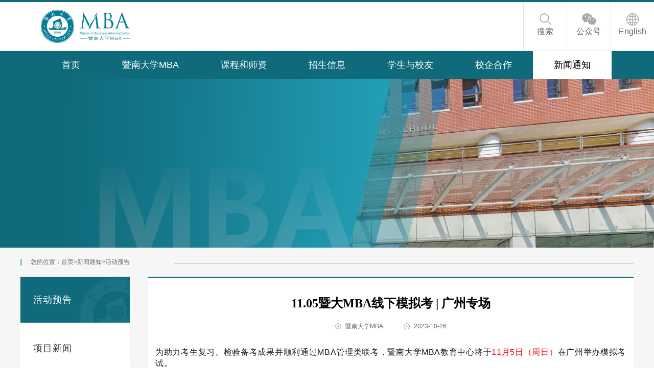

--- FILE ---
content_type: text/html
request_url: https://mba.jnu.edu.cn/2023/1024/c32565a769761/page.htm
body_size: 6086
content:
<!DOCTYPE html>
<html lang="zh-CN">

<head>
	<meta charset="utf-8">
	<meta http-equiv="X-UA-Compatible" content="IE=edge">
	<title>11.05暨大MBA线下模拟考 | 广州专场</title>
	<meta name="description" content="为助力考生复习、检验备考成果并顺利通过MBA管理类联考，暨南大学MBA教育中心将于11月5日（周日）在广州举办模拟考试。具体安排如下：管理类综合8:30-11:30英语14:00-17:00地址：广州市天河区黄埔大道西601号暨南大学石牌校区教学楼214教室模拟考试将模拟真实考场环境进行，请考生携带黑色签字笔、2B铅笔等考试用具及身份证件入场。机会难得，欲报从速。(报名截止11月3日，中午12：00）请考生扫描下方二维码报名！" />

<link type="text/css" href="/_css/_system/system.css" rel="stylesheet"/>
<link type="text/css" href="/_upload/site/1/style/1/1.css" rel="stylesheet"/>
<link type="text/css" href="/_upload/site/02/bb/699/style/863/863.css" rel="stylesheet"/>
<link type="text/css" href="/_js/_portletPlugs/sudyNavi/css/sudyNav.css" rel="stylesheet" />

<script language="javascript" src="/_js/sudy-jquery-autoload.js" jquery-src="/_js/jquery-1.9.1.min.js" sudy-wp-context="" sudy-wp-siteId="699"></script>
<script language="javascript" src="/_js/jquery-migrate.min.js"></script>
<script language="javascript" src="/_js/jquery.sudy.wp.visitcount.js"></script>
<script type="text/javascript" src="/_js/_portletPlugs/sudyNavi/jquery.sudyNav.js"></script>
<script type="text/javascript" src="/_js/_portletPlugs/wp_photos/layer/layer.min.js"></script>
<link href="/_upload/tpl/0a/e9/2793/template2793/images/logo.ico" rel="shortcut icon" type="image/x-icon">
	<meta content="width=device-width, initial-scale=1, maximum-scale=1, user-scalable=no" name="viewport">
	<link rel="stylesheet" href="/_upload/tpl/0a/e9/2793/template2793/static/bootstrap/css/bootstrap.min.css">
	<link rel="stylesheet" href="/_upload/tpl/0a/e9/2793/template2793/static/jQuery.bxSlider/jquery.bxslider.css" rel="stylesheet" />
	<link rel="stylesheet" type="text/css" href="/_upload/tpl/0a/e9/2793/template2793/css/public.css">
	<link rel="stylesheet" type="text/css" href="/_upload/tpl/0a/e9/2793/template2793/css/style.css">
	<link rel="stylesheet" href="/_upload/tpl/0a/e9/2793/template2793/js/slick/slick-theme.css">
	<link rel="stylesheet" href="/_upload/tpl/0a/e9/2793/template2793/js/slick/slick.css">


	<!--[if lt IE 9]>
	<link rel="stylesheet" href="/_upload/tpl/0a/e9/2793/template2793/css/ie8.css">
	<script src="/_upload/tpl/0a/e9/2793/template2793/js/html5shiv.js"></script>
	<script src="/_upload/tpl/0a/e9/2793/template2793/js/respond.min.js"></script>
	<![endif]-->

<script>(window.BOOMR_mq=window.BOOMR_mq||[]).push(["addVar",{"rua.upush":"false","rua.cpush":"false","rua.upre":"false","rua.cpre":"false","rua.uprl":"false","rua.cprl":"false","rua.cprf":"false","rua.trans":"","rua.cook":"false","rua.ims":"false","rua.ufprl":"false","rua.cfprl":"false","rua.isuxp":"false","rua.texp":"norulematch","rua.ceh":"false","rua.ueh":"false","rua.ieh.st":"0"}]);</script>
                              <script>!function(a){var e="https://s.go-mpulse.net/boomerang/",t="addEventListener";if("False"=="True")a.BOOMR_config=a.BOOMR_config||{},a.BOOMR_config.PageParams=a.BOOMR_config.PageParams||{},a.BOOMR_config.PageParams.pci=!0,e="https://s2.go-mpulse.net/boomerang/";if(window.BOOMR_API_key="JDZTC-GQKRZ-CGDA8-TKQV4-VG57H",function(){function n(e){a.BOOMR_onload=e&&e.timeStamp||(new Date).getTime()}if(!a.BOOMR||!a.BOOMR.version&&!a.BOOMR.snippetExecuted){a.BOOMR=a.BOOMR||{},a.BOOMR.snippetExecuted=!0;var i,_,o,r=document.createElement("iframe");if(a[t])a[t]("load",n,!1);else if(a.attachEvent)a.attachEvent("onload",n);r.src="javascript:void(0)",r.title="",r.role="presentation",(r.frameElement||r).style.cssText="width:0;height:0;border:0;display:none;",o=document.getElementsByTagName("script")[0],o.parentNode.insertBefore(r,o);try{_=r.contentWindow.document}catch(O){i=document.domain,r.src="javascript:var d=document.open();d.domain='"+i+"';void(0);",_=r.contentWindow.document}_.open()._l=function(){var a=this.createElement("script");if(i)this.domain=i;a.id="boomr-if-as",a.src=e+"JDZTC-GQKRZ-CGDA8-TKQV4-VG57H",BOOMR_lstart=(new Date).getTime(),this.body.appendChild(a)},_.write("<bo"+'dy onload="document._l();">'),_.close()}}(),"".length>0)if(a&&"performance"in a&&a.performance&&"function"==typeof a.performance.setResourceTimingBufferSize)a.performance.setResourceTimingBufferSize();!function(){if(BOOMR=a.BOOMR||{},BOOMR.plugins=BOOMR.plugins||{},!BOOMR.plugins.AK){var e=""=="true"?1:0,t="",n="clqcnvixblccu2kqsc6q-f-439cae95b-clientnsv4-s.akamaihd.net",i="false"=="true"?2:1,_={"ak.v":"39","ak.cp":"443985","ak.ai":parseInt("284606",10),"ak.ol":"0","ak.cr":10,"ak.ipv":4,"ak.proto":"h2","ak.rid":"407e4334","ak.r":44093,"ak.a2":e,"ak.m":"dsca","ak.n":"essl","ak.bpcip":"18.224.38.0","ak.cport":43284,"ak.gh":"23.33.28.144","ak.quicv":"","ak.tlsv":"tls1.2","ak.0rtt":"","ak.0rtt.ed":"","ak.csrc":"-","ak.acc":"","ak.t":"1766887613","ak.ak":"hOBiQwZUYzCg5VSAfCLimQ==AnX6iOj6N0aI5cVJGkupo2qTEK1BmciSqdDcHx6jU3oKbvCRYhrayEPq/Alc/NyLugGODaRkBTm3F0mioZGGZztsg7t6rFT1rCKwB6T9bsUUaekprLE38yxRAtUyp5zM8/oxHBY9m+867uDbhb8gzJOO9Qzo/7LA4mgM892GAw2oJnY201mZcRWm/[base64]","ak.pv":"88","ak.dpoabenc":"","ak.tf":i};if(""!==t)_["ak.ruds"]=t;var o={i:!1,av:function(e){var t="http.initiator";if(e&&(!e[t]||"spa_hard"===e[t]))_["ak.feo"]=void 0!==a.aFeoApplied?1:0,BOOMR.addVar(_)},rv:function(){var a=["ak.bpcip","ak.cport","ak.cr","ak.csrc","ak.gh","ak.ipv","ak.m","ak.n","ak.ol","ak.proto","ak.quicv","ak.tlsv","ak.0rtt","ak.0rtt.ed","ak.r","ak.acc","ak.t","ak.tf"];BOOMR.removeVar(a)}};BOOMR.plugins.AK={akVars:_,akDNSPreFetchDomain:n,init:function(){if(!o.i){var a=BOOMR.subscribe;a("before_beacon",o.av,null,null),a("onbeacon",o.rv,null,null),o.i=!0}return this},is_complete:function(){return!0}}}}()}(window);</script></head>

<body>
<!-- header -->
<div class="header clearfix">
	<div class="header-logo">
		<div frag="面板1"><div frag="窗口1"><div frag="窗口内容1">
			<a href="/main.htm"><img class="header-logo img-responsive" src="/_upload/tpl/0a/e9/2793/template2793/images/logo.png" alt="暨南大学MBA"></a>
		</div></div></div>
	</div>
	<div class="nav-all hidden-sm hidden-xs">
		<nav class="nav">
			<ul class="navlist">
									
			</ul>
		</nav>
	</div>
	<div class="header-links hidden-sm hidden-xs">
		<!-- 搜索、公众号、English -->
		<div frag="面板2"><div frag="窗口2"><div frag="窗口内容2">
			<ul>
																			<li class="links"><a href="/_web/_search/api/search/new.rst?locale=zh_CN&request_locale=zh_CN&_p=YXM9Njk5JnQ9Mjc5MyZkPTExNTY1JnA9MSZmPTMyNTQ3Jm09Q1MmYz13OTkmdj1XJg__">搜索</a></li>
																			<li class="links"><a href="/2021/0827/c32575a644355/page.htm">公众号</a></li>
																			<li class="links"><a href="https://jnmba.jnu.edu.cn/">English</a></li>
							</ul>
		</div></div></div>	
	</div>

	<!--左边icon-->
	<div class="box-icon box-icon-nav hidden-lg hidden-md">
		<span class="nav-collapse icon glyphicon glyphicon-menu-hamburger"></span>
		<span class="nav-collapse icon-collapse glyphicon glyphicon-remove"></span>
	</div>
	<!--右边icon-->
	<div class="box-icon box-icon-other hidden-lg hidden-md">
		<span class="other-collapse glyphicon glyphicon-search"></span>
	</div>
</div>

<div class="main-block">
	<div class="box-mobile-form hidden-lg hidden-md">
		<form action="/_web/_search/api/search/new.rst?locale=zh_CN&request_locale=zh_CN&_p=YXM9Njk5JnQ9Mjc5MyZkPTExNTY1JnA9MSZmPTMyNTQ3Jm09Q1MmYz13OTkmdj1XJg__" class="mobile-form-search" method="post" target="_blank">
			<input class="mobile-input-search" type="text" name="keyword" value="">
			<button type="submit" class="mobile-btn-search">
				<span class="mobile-search-icon glyphicon glyphicon-search"></span>
			</button>
		</form>
	</div>
	<!-- 手机端导航 -->
	<div class="nav-mobile hidden-md hidden-lg">
		<ul class="mobile-navlist">
			
		</ul>
	</div>
	<!-- 遮罩 -->
	<div class="bg-nav-mobilce hidden-md hidden-lg"></div>
	<div class="bg-nav-mobilce2 hidden-md hidden-lg"></div>

	<!--内容区-->
	<div class="inner-banner" style="background-image: url('/_upload/tpl/0a/e9/2793/template2793/images/content-banner.jpg')">
		<div class="banner-title">
			<div class="container">
				<h4 class="local-title"><span></span></h4>	
			</div>			
		</div>
	</div>
	<div class="contentBlock">
		<div class="container page-inner">
			<div class="common-content">
				<!--手机端-->
				<div class="list-title hidden-md hidden-lg">
					<h4 class="pull-left"></h4>
					<span class="list-show hidden-sm glyphicon glyphicon-th pull-right"></span>
				</div>
				<!--当前位置-->
				<div class="common-local">
					<div frag="面板3"><div frag="窗口3"><div frag="窗口内容3">
						您的位置：<a href="/main.htm" target="_self">首页</a><span class='possplit'>&nbsp;&nbsp;</span><a href="/32561/list.htm" target="_self">新闻通知</a><span class='possplit'>&nbsp;&nbsp;</span><a href="/32565/list.htm" target="_self">活动预告</a>
					</div></div></div>
				</div>
				<!--左侧-->
				<div class="common-left">					
					<ul class="navlist2">
						
					</ul>
				</div>

				<!--右侧-->
				<div class="common-right">
					<!--通用详情-->
					<div frag="面板4"><div frag="窗口4"><div frag="窗口内容4">						<div class="content-info">
							<div class="info-title">
								<h3>11.05暨大MBA线下模拟考 | 广州专场</h3>
								<p><span class="p1">暨南大学MBA</span><span class="p2">2023-10-26</span></p>
							</div>
							<div class="article-content">
								<div class='wp_articlecontent'><section powered-by="xiumi.us" style="margin:0px;padding:0px;outline:0px;max-width:100%;box-sizing:border-box;color:rgba(0, 0, 0, 0.9);font-family:system-ui, -apple-system, blinkmacsystemfont, helvetica neue, pingfang sc, hiragino sans gb, microsoft yahei ui, microsoft yahei, arial, sans-serif;font-size:16px;letter-spacing:0.544px;text-align:justify;text-wrap:wrap;background-color:#ffffff;visibility:visible;overflow-wrap:break-word !important;"><p style="padding:0px;outline:0px;max-width:100%;box-sizing:border-box;clear:both;min-height:1em;visibility:visible;overflow-wrap:break-word !important;margin-top:0px;margin-bottom:0px;">为助力考生复习、检验备考成果并顺利通过MBA管理类联考，暨南大学MBA教育中心将于<span style="margin:0px;padding:0px;outline:0px;max-width:100%;box-sizing:border-box;color:#ff0000;visibility:visible;overflow-wrap:break-word !important;">11月5日（周日）</span>在广州举办模拟考试。</p><p style="padding:0px;outline:0px;max-width:100%;box-sizing:border-box;clear:both;min-height:1em;visibility:visible;overflow-wrap:break-word !important;margin-top:0px;margin-bottom:0px;"><br data-filtered="filtered" style="margin:0px;padding:0px;outline:0px;max-width:100%;box-sizing:border-box;overflow-wrap:break-word !important;visibility:visible;" /></p><p style="padding:0px;outline:0px;max-width:100%;box-sizing:border-box;clear:both;min-height:1em;visibility:visible;overflow-wrap:break-word !important;margin-top:0px;margin-bottom:0px;">具体安排如下：</p><p style="padding:0px;outline:0px;max-width:100%;box-sizing:border-box;clear:both;min-height:1em;overflow-wrap:break-word !important;margin-top:0px;margin-bottom:0px;">管理类综合8:30-11:30</p><p style="padding:0px;outline:0px;max-width:100%;box-sizing:border-box;clear:both;min-height:1em;overflow-wrap:break-word !important;margin-top:0px;margin-bottom:0px;">英语14:00-17:00</p><p style="padding:0px;outline:0px;max-width:100%;box-sizing:border-box;clear:both;min-height:1em;overflow-wrap:break-word !important;margin-top:0px;margin-bottom:0px;">地址：广州市天河区黄埔大道西601号暨南大学石牌校区教学楼214教室</p><p style="padding:0px;outline:0px;max-width:100%;box-sizing:border-box;clear:both;min-height:1em;overflow-wrap:break-word !important;margin-top:0px;margin-bottom:0px;"><br data-filtered="filtered" style="margin:0px;padding:0px;outline:0px;max-width:100%;box-sizing:border-box;overflow-wrap:break-word !important;" /></p><p style="padding:0px;outline:0px;max-width:100%;box-sizing:border-box;clear:both;min-height:1em;overflow-wrap:break-word !important;margin-top:0px;margin-bottom:0px;">模拟考试将模拟真实考场环境进行，请考生携带黑色签字笔、2B铅笔等考试用具及身份证件入场。机会难得，欲报从速。<span style="margin:0px;padding:0px;outline:0px;max-width:100%;box-sizing:border-box;color:#ff0000;overflow-wrap:break-word !important;">(报名截止11月3日，中午12：00）</span></p><p style="padding:0px;outline:0px;max-width:100%;box-sizing:border-box;clear:both;min-height:1em;overflow-wrap:break-word !important;margin-top:0px;margin-bottom:0px;"><span style="margin:0px;padding:0px;outline:0px;max-width:100%;letter-spacing:0.034em;box-sizing:border-box !important;overflow-wrap:break-word !important;"><br data-filtered="filtered" style="margin:0px;padding:0px;outline:0px;max-width:100%;box-sizing:border-box !important;overflow-wrap:break-word !important;" /></span></p><p style="padding:0px;outline:0px;max-width:100%;box-sizing:border-box;clear:both;min-height:1em;text-align:center;overflow-wrap:break-word !important;margin-top:0px;margin-bottom:0px;"><span style="margin:0px;padding:0px;outline:0px;max-width:100%;letter-spacing:0.034em;box-sizing:border-box !important;overflow-wrap:break-word !important;"><br /></span></p><p style="padding:0px;outline:0px;max-width:100%;box-sizing:border-box;clear:both;min-height:1em;text-align:center;overflow-wrap:break-word !important;margin-top:0px;margin-bottom:0px;"><span style="margin:0px;padding:0px;outline:0px;max-width:100%;letter-spacing:0.034em;box-sizing:border-box !important;overflow-wrap:break-word !important;">请考生扫描下方二维码报名！</span></p><p style="padding:0px;outline:0px;max-width:100%;box-sizing:border-box;clear:both;min-height:1em;text-align:center;overflow-wrap:break-word !important;margin-top:0px;margin-bottom:0px;"><span style="margin:0px;padding:0px;outline:0px;max-width:100%;letter-spacing:0.034em;box-sizing:border-box !important;overflow-wrap:break-word !important;"></span></p><p style="text-align:center;"><img data-layer="photo" src="/_upload/article/images/c0/a5/fce6f17048d4b569a10b20055f4e/747e64f5-2f80-4ac6-ade2-72f084785e9f.png" style="float:none;" sudyfile-attr="{'title':'2024暨南大学MBA11.05模拟考广州专场_400.png'}" /></p><p style="padding:0px;outline:0px;max-width:100%;box-sizing:border-box;clear:both;min-height:1em;text-align:center;overflow-wrap:break-word !important;margin-top:0px;margin-bottom:0px;"><span style="margin:0px;padding:0px;outline:0px;max-width:100%;letter-spacing:0.034em;box-sizing:border-box !important;overflow-wrap:break-word !important;"></span><br /></p><p style="padding:0px;outline:0px;max-width:100%;box-sizing:border-box;clear:both;min-height:1em;overflow-wrap:break-word !important;margin-top:0px;margin-bottom:0px;"><br data-filtered="filtered" style="margin:0px;padding:0px;outline:0px;max-width:100%;box-sizing:border-box;overflow-wrap:break-word !important;" /></p></section><section powered-by="xiumi.us" style="margin:10px 0px;padding:0px;outline:0px;max-width:100%;box-sizing:border-box;color:rgba(0, 0, 0, 0.9);font-family:system-ui, -apple-system, blinkmacsystemfont, helvetica neue, pingfang sc, hiragino sans gb, microsoft yahei ui, microsoft yahei, arial, sans-serif;font-size:16px;letter-spacing:0.544px;text-wrap:wrap;background-color:#ffffff;text-align:center;line-height:0;overflow-wrap:break-word !important;"><br /></section><p><br /></p></div>
							</div>
						</div>
					</div></div></div>	
				</div>
			</div>
		</div>
	</div>
<!--底部-->
<div class="clearfix"></div>
<div class="footer">
	<div class="footer-bg">
		<div class="container">
			<div class="footer1">
				<div frag="面板15"><div frag="窗口15"><div frag="窗口内容15">
					<img src="/_upload/tpl/0a/e9/2793/template2793/images/foot_logo_1.png" class="img-responsive">
					<div class="footer-box">
						<p>友情链接</p>
						<ul class="main-list4">
																															<li>
									<a href="https://www.jnu.edu.cn/main.htm" target="_blank" title="暨南大学">暨南大学</a>
								</li>
																															<li>
									<a href="/2021/0827/c32573a644365/page.htm" target="_blank" title="友情链接2">友情链接2</a>
								</li>
																															<li>
									<a href="/2021/0827/c32573a644363/page.htm" target="_blank" title="友情链接3">友情链接3</a>
								</li>
													</ul>
					</div>
				</div></div></div>	
			</div>
			<div class="footer2">		
					<!--关于我们、联系我们  -->
				<ul class="footerLink">
					<div frag="面板16"><div frag="窗口16"><div frag="窗口内容16">
																										<li><a href="/2021/0827/c32577a644361/page.htm">关于我们</a></li>
																										<li><a href="http://mba.jnu.edu.cn/32585/list.htm">联系我们</a></li>
											</div></div></div>
				</ul>
				<div class="copyright">
					<div frag="面板17"><div frag="窗口17"><div frag="窗口内容17">
						<p>CopyRight © 暨南大学MBA</p>
						<p><a href="http://beian.miit.gov.cn/" target="_blank">粤ICP备 12087612号</a></p>
					</div></div></div>
				</div>
			</div>
			<div class="footer3">
				<div class="follow">
					<p><span>关注我们</span></p>
				</div>
				<ul>
					<li><a href="https://mba.jnu.edu.cn/32585/list.htm"><img src="/_upload/tpl/0a/e9/2793/template2793/images/foot_icon_wechat.png" class="img-responsive"></a></li>
					<li><a href="https://mba.jnu.edu.cn/32585/list.htm"><img src="/_upload/tpl/0a/e9/2793/template2793/images/foot_icon_wb.png" class="img-responsive"></a></li>
					<li><a href="https://mba.jnu.edu.cn/32585/list.htm"><img src="/_upload/tpl/0a/e9/2793/template2793/images/foot_icon_qq.png" class="img-responsive"></a></li>
				</ul>
			</div>
			<div class="footer4">
				<a href=""><img src="/_upload/tpl/0a/e9/2793/template2793/images/aacsb.png" class="img-responsive"><img src="/_upload/tpl/0a/e9/2793/template2793/images/foot_logo_2.png" class="img-responsive"><img src="/_upload/tpl/0a/e9/2793/template2793/images/rz2.png" class="img-responsive"></a>
			</div>	
		</div>
	</div>	
</div>

<div class="raw-nav-data" style="height:100px;display: none;">
	<div frag="面板100">
		<div frag="窗口100">
			<div id="wp_nav_w100"> 

 
<ul class="wp_nav" data-nav-config="{drop_v: 'down', drop_w: 'right', dir: 'y', opacity_main: '-1', opacity_sub: '-1', dWidth: '0'}">
      
     <li class="nav-item i1 "> 
         <a href="http://mba.jnu.edu.cn/main.htm" title="首页" target="_self"><span class="item-name">首页</span></a><i class="mark"></i> 
          
     </li> 
      
     <li class="nav-item i2 "> 
         <a href="/32551/list.htm" title="暨南大学MBA" target="_self"><span class="item-name">暨南大学MBA</span></a><i class="mark"></i> 
          
         <ul class="sub-nav"> 
              
             <li class="nav-item i2-1 "> 
                 <a href="/32579/list.htm" title="院长寄语" target="_self"><span class="item-name">院长寄语</span></a><i class="mark"></i> 
                  
             </li> 
              
             <li class="nav-item i2-2 "> 
                 <a href="/32581/list.htm" title="MBA项目" target="_self"><span class="item-name">MBA项目</span></a><i class="mark"></i> 
                  
             </li> 
              
             <li class="nav-item i2-3 "> 
                 <a href="/32583/list.htm" title="三地五校区" target="_self"><span class="item-name">三地五校区</span></a><i class="mark"></i> 
                  
             </li> 
              
             <li class="nav-item i2-4 "> 
                 <a href="/32585/list.htm" title="联系我们" target="_self"><span class="item-name">联系我们</span></a><i class="mark"></i> 
                  
             </li> 
              
         </ul> 
          
     </li> 
      
     <li class="nav-item i3 "> 
         <a href="/32553/list.htm" title="课程和师资" target="_self"><span class="item-name">课程和师资</span></a><i class="mark"></i> 
          
         <ul class="sub-nav"> 
              
             <li class="nav-item i3-1 "> 
                 <a href="/32587/list.htm" title="课程体系" target="_self"><span class="item-name">课程体系</span></a><i class="mark"></i> 
                  
             </li> 
              
             <li class="nav-item i3-2 "> 
                 <a href="/32589/list.htm" title="师资团队" target="_self"><span class="item-name">师资团队</span></a><i class="mark"></i> 
                  
         <ul class="sub-nav"> 
              
             <li class="nav-item i3-2-1 "> 
                 <a href="/32599/list.htm" title="学院师资" target="_self"><span class="item-name">学院师资</span></a><i class="mark"></i> 
                  
             </li> 
              
             <li class="nav-item i3-2-2 "> 
                 <a href="/32601/list.htm" title="校内师资" target="_self"><span class="item-name">校内师资</span></a><i class="mark"></i> 
                  
             </li> 
              
             <li class="nav-item i3-2-3 "> 
                 <a href="/32603/list.htm" title="外聘师资" target="_self"><span class="item-name">外聘师资</span></a><i class="mark"></i> 
                  
             </li> 
              
         </ul> 
          
             </li> 
              
             <li class="nav-item i3-3 "> 
                 <a href="/32591/list.htm" title="四海讲堂" target="_self"><span class="item-name">四海讲堂</span></a><i class="mark"></i> 
                  
             </li> 
              
             <li class="nav-item i3-4 "> 
                 <a href="/32593/list.htm" title="海外交流项目" target="_self"><span class="item-name">海外交流项目</span></a><i class="mark"></i> 
                  
             </li> 
              
             <li class="nav-item i3-5 "> 
                 <a href="/32595/list.htm" title="研究生系统" target="_self"><span class="item-name">研究生系统</span></a><i class="mark"></i> 
                  
             </li> 
              
             <li class="nav-item i3-6 "> 
                 <a href="/32597/list.htm" title="教学通知" target="_self"><span class="item-name">教学通知</span></a><i class="mark"></i> 
                  
             </li> 
              
         </ul> 
          
     </li> 
      
     <li class="nav-item i4 "> 
         <a href="/32555/list.htm" title="招生信息" target="_self"><span class="item-name">招生信息</span></a><i class="mark"></i> 
          
         <ul class="sub-nav"> 
              
             <li class="nav-item i4-1 "> 
                 <a href="/32605/list.htm" title="招生简章" target="_self"><span class="item-name">招生简章</span></a><i class="mark"></i> 
                  
             </li> 
              
             <li class="nav-item i4-2 "> 
                 <a href="/32607/list.htm" title="学费和资助" target="_self"><span class="item-name">学费和资助</span></a><i class="mark"></i> 
                  
             </li> 
              
             <li class="nav-item i4-3 "> 
                 <a href="/32609/list.htm" title="招生视频" target="_self"><span class="item-name">招生视频</span></a><i class="mark"></i> 
                  
             </li> 
              
             <li class="nav-item i4-4 "> 
                 <a href="/32611/list.htm" title="常见问题" target="_self"><span class="item-name">常见问题</span></a><i class="mark"></i> 
                  
             </li> 
              
             <li class="nav-item i4-5 "> 
                 <a href="/32613/list.htm" title="招生大使" target="_self"><span class="item-name">招生大使</span></a><i class="mark"></i> 
                  
             </li> 
              
         </ul> 
          
     </li> 
      
     <li class="nav-item i5 "> 
         <a href="/32557/list.htm" title="学生与校友" target="_self"><span class="item-name">学生与校友</span></a><i class="mark"></i> 
          
         <ul class="sub-nav"> 
              
             <li class="nav-item i5-1 "> 
                 <a href="/32615/list.htm" title="实践导师计划" target="_self"><span class="item-name">实践导师计划</span></a><i class="mark"></i> 
                  
         <ul class="sub-nav"> 
              
             <li class="nav-item i5-1-1 "> 
                 <a href="/dsfc/list.htm" title="导师风采" target="_self"><span class="item-name">导师风采</span></a><i class="mark"></i> 
                  
             </li> 
              
         </ul> 
          
             </li> 
              
             <li class="nav-item i5-2 "> 
                 <a href="/32617/list.htm" title="学生生活" target="_self"><span class="item-name">学生生活</span></a><i class="mark"></i> 
                  
             </li> 
              
             <li class="nav-item i5-3 "> 
                 <a href="/32619/list.htm" title="校友组织" target="_self"><span class="item-name">校友组织</span></a><i class="mark"></i> 
                  
         <ul class="sub-nav"> 
              
             <li class="nav-item i5-3-1 "> 
                 <a href="/32623/list.htm" title="俱乐部" target="_self"><span class="item-name">俱乐部</span></a><i class="mark"></i> 
                  
             </li> 
              
             <li class="nav-item i5-3-2 "> 
                 <a href="/32625/list.htm" title="MBA联合会" target="_self"><span class="item-name">MBA联合会</span></a><i class="mark"></i> 
                  
             </li> 
              
             <li class="nav-item i5-3-3 "> 
                 <a href="/32627/list.htm" title="子主题" target="_self"><span class="item-name">子主题</span></a><i class="mark"></i> 
                  
             </li> 
              
         </ul> 
          
             </li> 
              
             <li class="nav-item i5-4 "> 
                 <a href="/32621/list.htm" title="校友企业" target="_self"><span class="item-name">校友企业</span></a><i class="mark"></i> 
                  
             </li> 
              
         </ul> 
          
     </li> 
      
     <li class="nav-item i6 "> 
         <a href="/32559/list.htm" title="校企合作" target="_self"><span class="item-name">校企合作</span></a><i class="mark"></i> 
          
         <ul class="sub-nav"> 
              
             <li class="nav-item i6-1 "> 
                 <a href="/32631/list.htm" title="合作项目介绍" target="_self"><span class="item-name">合作项目介绍</span></a><i class="mark"></i> 
                  
         <ul class="sub-nav"> 
              
             <li class="nav-item i6-1-1 "> 
                 <a href="http://mba.jnu.edu.cn/2022/0117/c32637a677937/page.htm" title="PBL项目" target="_self"><span class="item-name">PBL项目</span></a><i class="mark"></i> 
                  
             </li> 
              
             <li class="nav-item i6-1-2 "> 
                 <a href="http://mba.jnu.edu.cn/2021/1224/c32639a673811/page.htm" title="实践基地" target="_self"><span class="item-name">实践基地</span></a><i class="mark"></i> 
                  
             </li> 
              
             <li class="nav-item i6-1-3 "> 
                 <a href="http://mba.jnu.edu.cn/2021/1224/c32641a673941/page.htm" title="知行团" target="_self"><span class="item-name">知行团</span></a><i class="mark"></i> 
                  
             </li> 
              
             <li class="nav-item i6-1-4 "> 
                 <a href="http://mba.jnu.edu.cn/2022/0106/c32643a676079/page.htm" title="校友讲座" target="_self"><span class="item-name">校友讲座</span></a><i class="mark"></i> 
                  
             </li> 
              
             <li class="nav-item i6-1-5 "> 
                 <a href="/32645/list.htm" title="移动课堂" target="_self"><span class="item-name">移动课堂</span></a><i class="mark"></i> 
                  
             </li> 
              
         </ul> 
          
             </li> 
              
             <li class="nav-item i6-2 "> 
                 <a href="/32633/list.htm" title="最新下载" target="_self"><span class="item-name">最新下载</span></a><i class="mark"></i> 
                  
             </li> 
              
             <li class="nav-item i6-3 "> 
                 <a href="/32635/list.htm" title="企业捐赠" target="_self"><span class="item-name">企业捐赠</span></a><i class="mark"></i> 
                  
             </li> 
              
         </ul> 
          
     </li> 
      
     <li class="nav-item i7 "> 
         <a href="/32561/list.htm" title="新闻通知" target="_self"><span class="item-name">新闻通知</span></a><i class="mark"></i> 
          
         <ul class="sub-nav"> 
              
             <li class="nav-item i7-1 "> 
                 <a href="/32565/list.htm" title="活动预告" target="_self"><span class="item-name">活动预告</span></a><i class="mark"></i> 
                  
             </li> 
              
             <li class="nav-item i7-2 "> 
                 <a href="/32649/list.htm" title="项目新闻" target="_self"><span class="item-name">项目新闻</span></a><i class="mark"></i> 
                  
             </li> 
              
             <li class="nav-item i7-3 "> 
                 <a href="/32651/list.htm" title="招生动态" target="_self"><span class="item-name">招生动态</span></a><i class="mark"></i> 
                  
             </li> 
              
             <li class="nav-item i7-4 "> 
                 <a href="/32653/list.htm" title="学生生活" target="_self"><span class="item-name">学生生活</span></a><i class="mark"></i> 
                  
             </li> 
              
             <li class="nav-item i7-5 "> 
                 <a href="/32655/list.htm" title="公告通知" target="_self"><span class="item-name">公告通知</span></a><i class="mark"></i> 
                  
             </li> 
              
         </ul> 
          
     </li> 
      
     <li class="nav-item i8 "> 
         <a href="/32563/list.htm" title="banner轮播" target="_self"><span class="item-name">banner轮播</span></a><i class="mark"></i> 
          
     </li> 
      
     <li class="nav-item i9 "> 
         <a href="/32565/list.htm" title="活动预告" target="_self"><span class="item-name">活动预告</span></a><i class="mark"></i> 
          
     </li> 
      
     <li class="nav-item i10 "> 
         <a href="/32567/list.htm" title="新闻动态" target="_self"><span class="item-name">新闻动态</span></a><i class="mark"></i> 
          
     </li> 
      
     <li class="nav-item i11 "> 
         <a href="/32569/list.htm" title="招生画册" target="_self"><span class="item-name">招生画册</span></a><i class="mark"></i> 
          
     </li> 
      
     <li class="nav-item i12 "> 
         <a href="/32571/list.htm" title="资料下载" target="_self"><span class="item-name">资料下载</span></a><i class="mark"></i> 
          
         <ul class="sub-nav"> 
              
             <li class="nav-item i12-1 "> 
                 <a href="/32657/list.htm" title="招生" target="_self"><span class="item-name">招生</span></a><i class="mark"></i> 
                  
             </li> 
              
             <li class="nav-item i12-2 "> 
                 <a href="/32659/list.htm" title="教务" target="_self"><span class="item-name">教务</span></a><i class="mark"></i> 
                  
             </li> 
              
             <li class="nav-item i12-3 "> 
                 <a href="/32661/list.htm" title="学生与校友" target="_self"><span class="item-name">学生与校友</span></a><i class="mark"></i> 
                  
             </li> 
              
         </ul> 
          
     </li> 
      
</ul> 
 
 
 </div>
		</div>
	</div>
</div>

<script src="/_upload/tpl/0a/e9/2793/template2793/js/Nav_and_Sidenav.js"></script>
<script type="text/javascript" src="/_upload/tpl/0a/e9/2793/template2793/static/bootstrap/js/bootstrap.min.js"></script>
<script type="text/javascript" src="/_upload/tpl/0a/e9/2793/template2793/static/jQuery.bxSlider/jquery.bxslider.min.js"></script>
<script src="/_upload/tpl/0a/e9/2793/template2793/js/slick/slick.min.js"></script>
<script type="text/javascript" src="/_upload/tpl/0a/e9/2793/template2793/js/public.js"></script>

</body>

</html>

 <img src="/_visitcount?siteId=699&type=3&articleId=769761" style="display:none" width="0" height="0"></image>

--- FILE ---
content_type: text/css
request_url: https://mba.jnu.edu.cn/_upload/tpl/0a/e9/2793/template2793/css/public.css
body_size: 3188
content:
/*reset*/

* {
	margin: 0;
	padding: 0;
	font-family: "Microsoft YaHei", "Regular",Helvetica, Arial, sans-serif;
}

*:focus {
	outline: none;
}

html,
body {
	margin: 0;
	padding: 0;
	color: #333;
	min-width: 320px;
}

a {
	text-decoration: none;
}

a:hover {
	text-decoration: none;
	outline: none;
}

a:focus {
	text-decoration: none;
	outline: none;
}

ol,
ul,
li {
	margin: 0;
	list-style: none;
}

h1,
h2,
h3,
h4,
h5,
h6 {
	font-family: 'Microsoft YaHei';
	font-weight: bold;
	margin: 0;
	padding: 0;
	text-rendering: optimizelegibility;
}

.clear {clear: both;height: 0px;overflow: hidden;zoom: 0;}
.clearfix {*zoom:1;}/*IE/7/6*/
.clearfix:after { content:""; display:block; height:0; clear:both; }

.ul,
.ul li {list-style: none;}
.dot{display: block;white-space: nowrap; text-overflow: ellipsis;overflow: hidden;}
/*2行文本省略号*/
.dot2 {display: -webkit-box;display: box;overflow: hidden;text-overflow: ellipsis;word-break: break-all;-webkit-box-orient: vertical;-webkit-line-clamp: 2;}
/*3行文本省略号*/
.dot3 {display: -webkit-box;display: box;overflow: hidden;text-overflow: ellipsis;word-break: break-all;-webkit-box-orient: vertical;-webkit-line-clamp: 3;}
.ytable{ display:table; width:100%;table-layout: fixed;}
.ytable-cell{ display:table-cell; vertical-align:middle;}
.col-lg-1,
.col-lg-10,
.col-lg-11,
.col-lg-12,
.col-lg-2,
.col-lg-3,
.col-lg-4,
.col-lg-5,
.col-lg-6,
.col-lg-7,
.col-lg-8,
.col-lg-9,
.col-md-1,
.col-md-10,
.col-md-11,
.col-md-12,
.col-md-2,
.col-md-3,
.col-md-4,
.col-md-5,
.col-md-6,
.col-md-7,
.col-md-8,
.col-md-9,
.col-sm-1,
.col-sm-10,
.col-sm-11,
.col-sm-12,
.col-sm-2,
.col-sm-3,
.col-sm-4,
.col-sm-5,
.col-sm-6,
.col-sm-7,
.col-sm-8,
.col-sm-9,
.col-xs-1,
.col-xs-10,
.col-xs-11,
.col-xs-12,
.col-xs-2,
.col-xs-3,
.col-xs-4,
.col-xs-5,
.col-xs-6,
.col-xs-7,
.col-xs-8,
.col-xs-9,
.container,
.container-fluid {
	padding: 0;
}

.media-left,
.media-right,
.media-top {
	padding: 0;
}

.media,
.media-heading {
	margin: 0;
}

p,
.row,
dl {
	margin: 0;
}

.bx-wrapper {
	margin: 0 auto;
}

.bx-wrapper .bx-viewport {
	box-shadow: none;
	border: none;
	left: 0;
}

button {
	border: none;
}

.btn.active.focus,
.btn.active:focus,
.btn.focus,
.btn:active.focus,
.btn:active:focus,
.btn:focus,
.btn.active,
.btn:active {
	outline: none;
	outline-offset: 0;
	box-shadow: none;
}

em,
i {
	font-style: normal;
}

/*header*/

.header{
	height: 100px;
	width: 100%;
	border-top: 4px solid #0f6a7b;
	border-bottom: 1px solid #e5e5e5;
}
/*需要设置*/
@media (min-width: 1200px){
	.container{
		width: 1200px;
	}
}

/*header-logo*/
.header .header-logo,.header .nav-all,.header .header-links{
	float: left;
}
.header .header-logo{
	width: 40%;
}
.header .nav-all{
	width: 45%;
}
.header .header-links{
	width: 15%;
}
.header .header-logo a{
	display: inline-block;
	padding: 15px 0px 10px 80px;
	width: 100%;
}
.header .header-logo a img{
	height: 65px;
	width: auto;
	max-width: 100%;
}
/*nav-all*/
.nav-all {
	width: 100%;
	color: #000000;
	background-color: #ffffff;
}

.navlist {
	height: 96px;
}

.navlist>li {
	float: left;
	text-align: center;
}

.navlist>li>a {
	color: #000;
	font-size: 18px;
	line-height: 96px;
	display: block;
	padding: 0 37.1px;
}

.navlist li a:hover,
.navlist>li.active>a {
	color: #fff;
	background: #0f6a7b;
}
.navlist>.nav-item {
	position: relative;
}

.navlist>.nav-item>.nav-item-menu {
	position: absolute;
	top: 96px;
	left: 0;
	width: 100%;
	background: #fff;
	/*padding-bottom: 5px;*/
	/*border-bottom: 2px solid #deb749;*/
	z-index: 10;
	display: none;
}

.navlist>.nav-item>.nav-item-menu>li>a {

	color: #000;
    display: block;
    padding: 9px 5px;
    font-size: 15px;
}
.navlist>.nav-item>.nav-item-menu>li>a:hover{
	color: #fff;
}
/*header-links*/
.header-links ul li{
	overflow: hidden;
	float: left;
	padding-top: 20px;
	width: 33.33%;
	text-align: center;
    font-size: 18px;
    border-left: 1px solid #e5e5e5;
}
.header-links ul li a{
	display: block;
	font-size: 16px;
	color: #666;
	line-height: 76px;
	
}
.header-links ul li:nth-child(1){
	background: url(../images/icon_search_nor.png) center no-repeat;
	background-position: 50% 30%;
}
.header-links ul li:nth-child(2){
	background: url(../images/icon_wechat.png) center no-repeat;
	background-position: 50% 30%;
}
.header-links ul li:nth-child(3){
	background: url(../images/icon_en.png) center no-repeat;
	background-position: 50% 30%;
}
/*icon*/
.box-icon .icon {
	cursor: pointer;
	display: block;
	height: 30px;
}

.box-icon .icon-collapse {
	display: none;
}

.box-icon.open .icon-collapse {
	display: block;
	color: #0f6a7b;
	height: 40px;
	font-size: 40px;
}

.box-icon.open .icon {
	display: none;
}
/*mobile nav*/
.nav-mobile {
	position: absolute;
	top: 76px;
	display: none;
	width: 100%;
	z-index: 999;
	background-color: #fff;
	z-index: 10000;
}

.mobile-navlist {
	background: #fff;
	overflow-y: auto;
	max-height: 350px;
}

.mobile-navlist>li {
	border-bottom: 1px solid #efefef;
}

.mobile-navlist li a {
	display: block;
	padding: 0 15px;
	text-decoration: none;
	font-size: 14px;
	color: #373737;
	height: 40px;
	line-height: 40px;
	position: relative;
}

.mobile-navlist>li>a {
	font-weight: bold;
}

.mobile-navlist .nav-item.on>a {
	background-color: #0f6a7b;
	color: #fff;
}

.mobile-navlist>.nav-item>.nav-item-menu {
	display: none;
	padding: 0 15px;
}

.mobile-navlist .nav-item.on .nav-item-menu {
	display: block;
}

.mobile-navlist>.nav-item>.nav-item-menu>li>a {
	font-size: 14px;
	height: 34px;
	line-height: 34px;
}

.bg-nav-mobilce,
.bg-nav-mobilce2 {
	display: none;
	position: absolute;
	top: 76px;
	bottom: 0;
	left: 0;
	right: 0;
	background: #000;
	opacity: .6;
	filter: alpha(opacity=60);
	z-index: 998;
}

.box-mobile-form {
	z-index: 9999;
	display: none;
	padding: 10px 0 10px 0;
	position: fixed;
	width: 100%;
	background: #fff;
	top: 76px;
}

.mobile-form-search {
	position: relative;
	width: 70%;
	margin: 0 auto;
	border: 1px solid #0f6a7b;
	border-radius: 16px;
}

.mobile-input-search {
	display: block;
	padding: 0 40px 0 15px;
	width: 100%;
	height: 30px;
	line-height: 30px;
	border: none;
	background-color: transparent;
	color: #000;
	border-radius: 16px;
}

.mobile-btn-search {
	position: absolute;
	right: 0;
	top: 0;
	display: block;
	width: 30px;
	height: 30px;
	background: none;
    border: none;
    outline: none;
}

.mobile-search-icon {
    font-size: 20px;
    color: #0f6a7b;
    margin-top: 5px;
    cursor: pointer;
}
/*footer*/
.footer{
	display: inline-block;	
	background: url(../images/foot_bg.jpg) center no-repeat;
	background-size: cover;
}
.footer .footer-bg{
	padding: 40px 0px 36px;
	background: url(../images/foot_line.jpg) top center no-repeat;
	background-size: 100%;
}
.footer .footer1,.footer .footer2,.footer .footer3,.footer .footer4{
	position: relative;
	float: left;
	width: 25%;
}
.footer .footer-box{
	margin-top: 20px;
}
.footer .footer1 p{
	position: relative;
	width: 230px;
	padding: 0px 15px;
	line-height: 30px;
	font-size: 12px;
	color: #c6c6c6;
	background: #515151;
	border-radius: 20px;
}
.footer .footer1 p:after{
	content: '';
    height: 0;
    line-height: 0;
    border-top: 8px solid #c6c6c6;
    border-right: 4px dashed transparent;
    border-left: 4px dashed transparent;
    border-bottom: 0 solid transparent;
    position: absolute;
    right: 15px;
    top: 12px;

}
.footer .main-list4{
	position: absolute;
    bottom: 30px;
    left: 11px;
    width: 210px;
    background: #fff;
    padding: 10px 15px 10px 15px;
    border-top-left-radius: 7px;
    border-top-right-radius: 7px;
    border: 1px solid #3ca8bc;
    border-bottom: none;
    display: none;
}

.footer .main-list4 li a{
	display: block;
	font-size: 14px;
	color: #000;
	white-space: nowrap;
	overflow: hidden;
	text-overflow: ellipsis;
	padding: 3px 0;
}

.footer .main-list4 li a:hover{
	color: #0f6a7b;
}
.footer .footer1{
	width: 30%;
}
.footer .footer2{
	width: 25%;
}
.footer .footer2 .footerLink{
	display: inline-block;
	margin-bottom: 20px;

}
.footer .footer2 .footerLink li{
	position: relative;
	float: left;
	font-size: 14px;
	color: #dddddd;
	line-height: 20px;
	padding: 0px 15px;
}
.footer .footer2 .footerLink li:after{
	content: '';
	height: 14px;
	width: 1px;
	background: #ddd;
	position: absolute;
	right: 0px;
	top: 5px;
}
.footer .footer2 .footerLink li:first-child{
	padding-left: 0px;
}
.footer .footer2 .footerLink li:last-child:after{
	display: none;
}
.footer .footer2 .footerLink li a{
	font-size: 14px;
	color: #dddddd;
}
.footer .footer2 .copyright p,.footer .footer2 .copyright p a{
	margin-bottom: 20px;
	font-size: 14px;
	color: #ddd;
}
.footer .footer3{
display:none;
	width: 20%;
}
.footer .footer3 .follow{
	margin-bottom: 25px;
}
.footer .footer3 .follow p span{
	position: relative;
	display: inline-block;
	font-size: 16px;
	color: #ddd;
	padding-bottom: 10px;
}
.footer .footer3 .follow p span:after{
	content: '';
	height: 2px;
	width: 50%;
	background: #e6a732;
	position: absolute;
	left: 0px;
	bottom: 0px;
}
.footer .footer3 ul{
	display: inline-block;
	width: 100%;
}
.footer .footer3 ul li{
	float: left;
	margin-right: 10px;
}
.footer .footer4{
	width: 45%;
	text-align: right;
}
.footer .footer4 img{
	display: inline-block;
margin-right:10px;
height:60px;
}
/*local*/
.list-title {
	border-bottom: 1px solid #007593;
	float: left;
	width: 100%;
	margin-bottom: 15px;
}

.list-title h4 {
	float: left;
	font-size: 16px;
	padding: 8px;
	color: #fff;
}

.common-content{
	position: relative;
	float: left;
	width: 100%;
	min-height: 200px;
	padding-bottom: 10px;
}

.common-left{
	float: left;
	width: 17.833%;
	background: #fff;

}
.common-right{
	float: right;
	width: 82.166%;
	padding: 0px 0px 35px 35px;
}
.common-Width100{
	width: 100%;
}

.common-local{
	position: relative;
	font-size: 12px;
	color: #666;
	padding: 20px 0 20px 20px;
}
.common-local:before{
	position: absolute;
	left: 0px;
	top: 23px;
	content: '';
	width: 3px;
	height: 12px;
	background: #76c4d3;
}
.common-local:after{
	position: absolute;
	right: 0px;
	top: 30px;
	content: '';
	width: 75%;
	height: 1px;
	background: #76c4d3;
}
.common-local a{
	color: #666;
}

.common-local a:hover{
	color: #1d8cc0;
}
.navlist2{
	
}
.sub-open,
.navlist2 li a{
	display: block;
	letter-spacing: 1px;
}

.navlist2{
	min-height: 200px;
}

.navlist2>li{
	border-bottom: 2px solid #f6f6f6;
}
.navlist2>li>a{
	position: relative;
	font-size: 18px;
	letter-spacing: 1px;
	color: #333333;
	padding: 33px 25px;
	margin-bottom: 2px;
}

.navlist2 .has-sub >a{
	position: relative;
}
/*.navlist2 .has-sub >a:after{
	content:"";
	position: absolute;
	left: 10px;
	top: 0;
	bottom: 0;
	margin: auto;
	height: 0;
	width: 0;
	border: 5px solid transparent;
	border-left-color: #fff;
}*/

.navlist2>li.active{
	background: url(../images/leftbar_bg_sel.jpg) left top no-repeat;
}
.navlist2>li.active>a{
	color: #fff!important;
}

.thr-sub{
	padding-left: 25px;
}
.thr-sub li a{
	font-size: 14px;
	color: #666;
	padding: 8px 20px;
}
.thr-sub li a.active{

	color: #007593;
	font-weight: bold;
}
.navlist2>li>a:hover{
	color: #fff;
	background: url(../images/leftbar_bg_sel.jpg) left top no-repeat;
}
.navlist2>li>ul>li{
	position: relative;
}
.navlist2>li>ul>li:hover:after{
	content:"";
	position: absolute;
	left: 0px;
	top: 0;
	bottom: 0;
	margin: auto;
	height: 0;
	width: 0;
	border: 5px solid transparent;
	border-left-color: #0f6a7b;
}
.navlist2 li ul li a:hover{
	color: #007593;
}























@media (max-width: 1360px) {
	.header .header-logo{
		width: 70%;
	}
	.header .nav-all{
		position: absolute;
		top: 100px;
		width: 100%;
		padding: 0px 80px;
		background: #0f6a7b;
	}
	.main-block{
		margin-top: 55px;
	}
	.navlist li a:hover, .navlist>li.active>a{
		color: #000;
		background: #fff;
	}
	.navlist{
		height: 55px;
	}
	.navlist>li>a{
		color: #fff;
		line-height: 55px;
	}
	.navlist>.nav-item>.nav-item-menu{
		top: 55px;
		background: #0f6a7b;
	}
	.navlist>.nav-item>.nav-item-menu>li>a{
		color: #fff;
	}
	.header .header-links{
		float: right!important;
		width: 20%;
	}
}
@media (max-width: 997px) {
	.header .header-logo{
		float: none;
		width: 100%;
		text-align: center;
	}
	.header .header-logo a{
		display: block;
		padding: 15px 0px;
		text-align: center;
	}
	.header .header-logo a img{
		display: inline-block;
	}
	.main-block{
		margin-top: 0px;
	}
	.box-icon {
		margin: 0px;
		position: absolute;
		height: 40px;
		top: 30px;
		bottom: 0;
	}
	.box-icon .icon {
		color: #1d8cc0;
		height: 40px;
		font-size: 40px;
	}
	.box-icon .icon:before{
		color: #999;
	}
	.box-icon-search {
		right: 45px;
	}
	.box-icon-other {
		text-align: right;
		right: 20px;
	}
	.box-icon-other span {
		cursor: pointer;
		font-size: 40px;
		top: 1px;
		color: #1d8cc0;
	}
	.box-icon-other span:before{
		color: #999;
	}
	.box-icon-nav {
		left: 20px;
	}
	.footer .footer1 img{
		height: 30px;
	}
	.footer .footer1 p{
		width: 180px;
	}
	.footer .main-list4{
		width: 160px;
	}
	.footer .footer2 .copyright p, .footer .footer2 .copyright p a{
		font-size: 12px;
	}
}
@media (max-width: 768px) {
	.nav-mobile{
		top: 102px;
	}
	.bg-nav-mobilce, .bg-nav-mobilce2{
		top: 102px;
	}
	.box-mobile-form{
		top: 99px;
	}
	.common-left{
		width: 30%;
	}
	.common-right{
		width: 70%;
		padding: 0px 0px 35px 35px;
	}
	.list-title{
		float: none;
		display: inline-block;
		padding: 15px 0px;
	}
	.common-local{
		position: absolute;
		top: 0px;		
	}
	.common-local:after{
		display: none;
	}

}
@media (max-width: 550px) {
	.header{
		height: 74px;
	}
	.header .header-logo a img{
		height: 40px;
	}
	.box-icon .icon,.box-icon.open .icon-collapse {
		font-size: 15px;
		top: 4px;
	}
	.box-icon-other span {
		font-size: 15px;
		top: 4px;
	}
	.footer .footer-bg{
		padding: 20px 15px;
	}
	.footer .footer1{
		width: 100%;
	}
	.footer .footer1 img{
		display: inline-block;
	}
	.footer .footer-box{
		margin-top: 10px;
	}
	.footer .footer2{
		width: 100%;
		margin-top: 15px;
	}
	.footer .footer3{
		display: none;
	}
	.footer .footer4{
		width: 100%;
		text-align: left;
	}
	.common-content{
		padding: 0px 15px;
	}
	.common-left {
		display: none;
	    width: 100%;
	    margin-bottom: 15px;
	}
	.common-right{
		padding: 0px 0px 20px;
		width: 100%;
	}
	.navlist2{
		min-height: inherit;
	}
	.navlist2>li.active{
		background: none;	
	}
	.navlist2>li.active a{
		
		color: #0f6a7b!important;
	}
	.navlist2>li.active a:after{
		border-left-color: #0f6a7b;
	}
	.navlist2>li>a{
		padding: 15px 25px;
	}
	.navlist2>li>a:hover{
		color: #0f6a7b;
		background: none;
	}
	.navlist2>li>a:hover:after{
		content:"";
		position: absolute;
		left: 10px;
		top: 0;
		bottom: 0;
		margin: auto;
		height: 0;
		width: 0;
		border: 5px solid transparent;
		border-left-color: #0f6a7b;
	}
}



/*页码样式调整*/

.wp_paging {
	float: none;
	text-align: right;
	margin-top: 35px;
}

.wp_paging li,
.wp_paging li span,
.wp_paging li a {
	float: none;
}

.wp_paging a.pagingJump {
	height: 22px;
	line-height: 22px;
	font-size: 12px;
	background: #1d8cc0;
	color: #fff;
	padding: 0 3px 0 7px;
	border-radius: 5px;
	margin-left: -7px;
	margin-bottom: 3px;
}

.wp_paging a.pagingJump:hover {
	color: #fff;
}

.wp_paging li span.pages {
	margin-left: 15px;
	margin-top: -2px;
}

.wp_paging li input {
	width: 55px;
	height: 20px;
	line-height: 20px;
	border-radius: 4px;
	margin-top: -25px;
}




--- FILE ---
content_type: text/css
request_url: https://mba.jnu.edu.cn/_upload/tpl/0a/e9/2793/template2793/css/style.css
body_size: 2894
content:
.banner{
	margin-bottom: 30px;
}
.banner ul li a{
	display: block;
	width: 100%;
	height: 630px;
	background-repeat: no-repeat;
	background-position: center center;
	background-size: cover;
}

.banner .bx-wrapper .bx-pager.bx-default-pager a {
    background: rgba(255,255,255,.3);
    filter:progid:DXImageTransform.Microsoft.gradient(startColorstr=#7Fffffff,endColorstr=#7Fffffff);
    margin: 0 3px;
	width: 12px;
	height: 12px;
	border-radius: 50%;

}

.banner .bx-wrapper .bx-pager.bx-default-pager a:hover,
.banner .bx-wrapper .bx-pager.bx-default-pager a.active {
    background: #fff;
}

.banner .bx-wrapper .bx-pager{
    bottom: 0px;
	/*right: 15px;*/
	padding: 20px 0;
	z-index: 5;
	display: inline-block;
	/*width: auto;*/
	height: 52px;
}
/*.banner .tit{
	position: absolute;
	width: 100%;
	z-index: 2;
	line-height: 52px;
	padding: 0 100px 0 20px;
	background-color: rgba(0,0,0,0.6);
	color: #fff;
	bottom: 0;
	left: 0;
	font-size: 18px;
}*/

/*main-activity*/
.main-activity{
	padding-bottom: 60px;
}
.titleStyleOne{
	text-align: center;
}
.titleStyleOne p{
	font-size: 16px;
	color: #c6c6c6;
	margin-bottom: 5px;
	font-family: 'Regular';
}
.titleStyleOne h2{
	font-size: 24px;
	color: #000;
	font-weight: bold;	
}
.titleStyleOne h2 span{
	position: relative;
}
.titleStyleOne h2 span:before{
	content: '';
	position: absolute;
	top: 50%;
	left: -30px;
	width: 20px;
	height: 2px;
	background: #dddddd;
}
.titleStyleOne h2 span:after{
	content: '';
	position: absolute;
	top: 50%;
	right: -30px;
	width: 20px;
	height: 2px;
	background: #dddddd;
}
.activity-list{
	position: relative;
	margin-top: 40px;
}
.activity-list ul li{
	width: 30%;
	margin: 0 4.4% 0 0;
	display: inline-block;
	vertical-align: top;
}
.activity-list ul li ul{
	display: inline-block;
	margin: 0px;
	padding-bottom: 1px;
	border-bottom: 1px solid #eeeeee;
}
.activity-list ul li ul li{
	padding-bottom: 20px;
}
.activity-list ul li ul li:hover{
	border-bottom: 1px solid #0f6a7b;
}
.activity-list ul li:last-child{
	margin: 0px;
}

.activity-list ul li a{
	display: block;	
}
.activity-list .bx-wrapper{
	max-width: none!important;
}
.activity-list ul .media-left{
	padding-right: 15px;
}

.activity-list ul .media-left strong{
	font-size: 22px;
	color: #fff;
	display: block;
	width: 62px;
	text-align: center;
	padding: 3px 0 0;
	background: #0f6a7b;
}

.activity-list ul .media-left small{
	font-size: 12px;
	color: #0f6a7b;
	display: block;
	width: 62px;
	text-align: center;
	background: #eeeeee;
	height: 23px;
	line-height: 23px;
}

.activity-list ul .media-right p{
	font-size: 16px;
	color: #000;
	line-height: 28px;
	max-height: 56px;
	overflow: hidden;
	_height:expression(this.scrollHeight > 56 ? "56px" : "auto");
}

.activity-list ul li a:hover p{
	color: #0f6a7b;
}

.activity-list .bx-wrapper .bx-pager.bx-default-pager a {
    background: #dcdcdc;
    filter:progid:DXImageTransform.Microsoft.gradient(startColorstr=#7Fffffff,endColorstr=#7Fffffff);
    margin: 0 3px;
	width: 12px;
	height: 12px;
	border-radius: 50%;

}
.activity-list .bx-wrapper .bx-viewport{
	border-bottom: 1px solid #eeeeee;
}
.activity-list .bx-wrapper .bx-pager.bx-default-pager a:hover,
.activity-list .bx-wrapper .bx-pager.bx-default-pager a.active {
    background: #e6a732;
}

.activity-list .bx-wrapper .bx-pager{
	position: relative;
    bottom: 0px;
	padding: 10px 0px 0px;
	z-index: 5;
	display: inline-block;
}
.activity-more{
	position: absolute;
	bottom: 0px;
	right: 0px;
	z-index: 6;
}
.activity-more a{
	position: relative;
	padding-right: 15px;
	font-size: 12px;
	color: #0f6a7b;
}
.activity-more a:after {
    content: '';
    height: 0;
    line-height: 0;
    border-top: 3px dashed transparent;
    border-right: 0 solid transparent;
    border-left: 8px solid #0f6a7b;
    border-bottom: 3px dashed transparent;
    position: absolute;
    right: 0px;
    top: 6px;
}
/*main-news*/
.main-news{
	padding: 20px 0px 60px;
	background: url(../images/news_bg.jpg)top center no-repeat;
	background-size: cover;
}
.newslist{
	position: relative;
	margin-top: 30px;
}
.newslist ul{
	display: inline-block;
	width: 100%;
}
.newslist ul li{
	float: left;
	width: 22%;
	margin-right: 4%;
	background: #fff;
}
.newslist ul li:last-child{
	margin-right: 0px;
}
.newslist ul li .news-img{
	height: 187px;
	background-position: center center;
    background-repeat: no-repeat;
    background-size: cover;
}
.news-info{
	position: relative;
	height: 108px;
	padding: 30px 20px 20px;
}
.news-info .news-time{
	position: absolute;
	top: -22px;
	width: 45px;
	height: 45px;
	border-radius: 5px;
	text-align: center;
	background: rgba(37, 137, 156, 0.9);
}
.news-info .news-time .p1{
	font-size: 12px;
	color: #fff;
	line-height: 20px;
}
 .news-time .p2{
.news-info	font-size: 16px;
	color: #fff;
	line-height: 25px;
}
.news-info h2{
	position: relative;
	margin: 0px;
	margin-bottom: 20px;
	line-height: 1.5;
	font-size: 16px;
	color: #000;
	font-weight: normal;	
}
.news-info h2:after{
	content: '';
	width: 100%;
	height: 1px;
	background: #3ca8bc;
	position: absolute;
	bottom: -15px;
	left: 0px;
}
.newslist ul li a:hover .news-info .news-time{
	background: rgba(230, 167, 50, 0.9);
}
.newslist ul li a:hover .news-info{
	background: #0f6a7b;
}
.newslist ul li a:hover .news-info h2{
	color: #fff;
}
.news-more{
	position: absolute;
	bottom: -45px;
	right: 0px;
	z-index: 6;
}
.news-more a{
	position: relative;
	padding-right: 15px;
	font-size: 12px;
	color: #0f6a7b;
}
.news-more a:after {
    content: '';
    height: 0;
    line-height: 0;
    border-top: 3px dashed transparent;
    border-right: 0 solid transparent;
    border-left: 8px solid #0f6a7b;
    border-bottom: 3px dashed transparent;
    position: absolute;
    right: 0px;
    top: 6px;
}
/*main-thirdBlock*/
.main-thirdBlock{
	margin-top: 35px;
	padding-bottom: 40px;
}
.main-thirdBlock .main-left{
	width: 35%;
	float: left;
	margin-right: 4%;
}
.main-thirdBlock .main-title{
	position: relative;
}
.main-thirdBlock .main-title:after{
	content: "";
    display: block;
    width: 100%;
    height: 3px;
    background-color: #3ca8bc;
    position: absolute;
    bottom: 0px;
    left: 0;
}
.main-thirdBlock .main-title .txt{
	font-size: 20px;
	color: #000;
	font-family: 'Regular';
	font-weight: normal;
	line-height: 45px;
}
.main-thirdBlock .main-title .txt span{
	font-size: 12px;
    color: #c6c6c6;
    text-transform: uppercase;
    display: block;
    position: relative;
    line-height: 0px;
    font-family: 'Regular';
    font-weight: normal;
}
.title-more{
	position: absolute;
	bottom: 0px;
	right: 0px;
	z-index: 6;
	line-height: 45px;
}
.title-more a{
	position: relative;
	padding-right: 15px;
	font-size: 12px;
	color: #0f6a7b;
}
.title-more a:after {
    content: '';
    height: 0;
    line-height: 0;
    border-top: 3px dashed transparent;
    border-right: 0 solid transparent;
    border-left: 8px solid #0f6a7b;
    border-bottom: 3px dashed transparent;
    position: absolute;
    right: 0px;
    top: 6px;
}
.main-thirdBlock .main-left .listContent ul li{
	position: relative;
	padding-left: 45px;
	margin-top: 10px;
	line-height: 40px;
	background: #f8f8f8;
}
.main-thirdBlock .main-left .listContent ul li a{
	display: block;
	white-space: nowrap;
	text-overflow: ellipsis;
	overflow: hidden;
	font-size: 16px;
	color: #000;
}
.main-thirdBlock .main-left .listContent ul li a:hover{
	color: #0f6a7b;
}
.main-thirdBlock .main-left .listContent ul li span{
	position: absolute;
	top: 0px;
	left: 0px;
	display: block;
	height: 40px;
	width: 40px;
	font-size: 12px;
	color: #fff;
	text-align: center;
	background: #8ac8d4;
}
.main-thirdBlock .main-left .listContent ul li:nth-child(4) span,.main-thirdBlock .main-left .listContent ul li:nth-child(5) span,.main-thirdBlock .main-left .listContent ul li:nth-child(6) span{
	color: #999999;
	background: #f8f8f8;
}
.main-thirdBlock .main-center{
	width: 32%;
	float: left;
	margin-right: 4%;
}
.main-thirdBlock .main-center .listContent ul li{
	position: relative;
	padding-left: 45px;
	margin-top: 10px;
	line-height: 40px;
	background: #f8f8f8;
}
.main-thirdBlock .main-center .listContent ul li a{
	display: block;
	white-space: nowrap;
	text-overflow: ellipsis;
	overflow: hidden;
	font-size: 16px;
	color: #000;
}
.main-thirdBlock .main-center .listContent ul li a:hover{
	color: #0f6a7b;
}
.main-thirdBlock .main-center .listContent ul li span{
	position: absolute;
	top: 0px;
	left: 0px;
	display: block;
	height: 40px;
	width: 40px;
	background: #8ac8d4 url(../images/icon_download_1.png) center no-repeat;
}
.main-thirdBlock .main-center .listContent ul li:nth-child(4) span,.main-thirdBlock .main-center .listContent ul li:nth-child(5) span,.main-thirdBlock .main-center .listContent ul li:nth-child(6) span{
	background: url(../images/icon_download_2.png) center no-repeat;
}
.main-thirdBlock .main-right{
	width: 25%;
	float: left;
}
.main-thirdBlock .main-right .admissions{
	position: relative;
	margin-bottom: 18px;
}
.main-thirdBlock .main-right .admissions a:after{
	content: '';
	position: absolute;
	width: 50px;
	height: 50px;
	bottom: 0px;
	right: 0px;
	background: rgba(0, 0, 0, 0.2) url(../images/admissions_icon_more.png) center no-repeat;
}
/*list-banner*/
.inner-banner{
	height: 330px;
	background-repeat: no-repeat;
	background-position: center right;
}
.inner-banner .banner-title{
	height: 100%;
	background: url(../images/content_banner_bg.png) left top no-repeat;
	background-size: contain;
}
.inner-banner .banner-title h4{
	padding-top: 140px;
	font-size: 38px;
	color: #fff;
	font-weight: bold;
}
.inner-banner .banner-title h4 span{
	position: relative;
}
.inner-banner .banner-title h4 span:after{
	display: inline-block;
	position: absolute;
	content: '';
	width: 50%;
	height: 6px;
	background: #e6a732;
	bottom: -25px;
	left: 0px;
}
/*contentBlock*/
.contentBlock{
	background: #f6f6f6;
}
/*local*/

/*common-right*/
.common-right .common-list{
	padding: 0px 15px;
	border-top: 2px solid #0f6a7b;
	background: #fff;
}
.common-right .common-list li{
	position: relative;
	padding-left: 15px;
	padding-right: 80px;
	line-height: 55px;
	white-space: nowrap;
	text-overflow: ellipsis;
	overflow: hidden;
	border-bottom: 1px solid #e5e5e5;
}
.common-right .common-list li:after{
	content: '';
	width: 4px;
	height: 4px;
	border-radius: 50%;
	background: #76c4d3;
	position: absolute;
	left: 0px;
	top: 26px;
}
.common-right .common-list li a{
	font-size: 16px;
	color: #000;
}
.common-right .common-list li a:hover{
	color: #0f6a7b;
}
.common-right .common-list li a span{
	position: absolute;
	right: 0px;
	top: 0px;
	font-size: 12px;
	color: #999999;
	line-height: 55px;
}
/*figure-ls1*/
.figure-ls1 li{
	width: 48%;
	margin-right: 4%;
	float: left;
	margin-bottom: 20px;
}
.figure-ls1 li:nth-child(2n){
	margin-right: 0;
}
.figure-ls1 li a{
	display: block;
	background-color: #fff;
}
.figure-ls1 .pic{
	float: left;
	width: 130px;
	height: 170px;
	background-position: center center;
	background-repeat: no-repeat;
	background-size: cover;
}
.figure-ls1 .txt{
	height: 170px;
	padding: 10px 30px 10px 165px;
}
.figure-ls1 .tit{
	margin-bottom: 20px;
	font-size: 20px;
	line-height: 40px;
	font-weight: bold;
	color: #000;	
	background: url(../images/teacher_list_arrow.png) right center no-repeat;
}
.figure-ls1 .tit:hover{
	color: #0f6a7b;
}
.figure-ls1 .intro{
	position: relative;
}
.figure-ls1 .intro .p1,.figure-ls1 .intro .p2{
	padding-left: 20px;
	position: relative;
	font-size: 12px;
	color: #666666;
	line-height: 30px;
	overflow: hidden;
}
.figure-ls1 li a:hover .p1,.figure-ls1 li a:hover .p2{
	color:#0f6a7b ;
}
.figure-ls1 .intro .p1:after{
	position: absolute;
    left: 0px;
    top: 10px;
    content: '';
    width: 3px;
    height: 12px;
    background: #76c4d3;
}
.figure-ls1 .intro .p2:after{
	position: absolute;
    left: 0px;
    top: 10px;
    content: '';
    width: 3px;
    height: 12px;
    background: #0f6a7b;
}
/*content-info*/
.content-info{
	padding: 20px 15px 30px;
	border-top: 2px solid #0f6a7b;
	background: #fff;
}
.content-info .info-title{
	text-align: center;
}
.content-info .info-title h3{
	font-size: 24px;
	color: #000;
	font-weight: bold;
	line-height: 60px;
}
.content-info .info-title p{
	font-size: 12px;
	color: #666;
	line-height: 30px;	
}
.content-info .info-title p .p1{
	margin-right: 40px;
	padding-left: 20px;
	background: url(../images/p1.png) left center no-repeat;
	background-size: 12px;
}
.content-info .info-title p .p2{
	padding-left: 20px;
	background: url(../images/p2.png) left center no-repeat;
	background-size: 12px;
}
.article-content{
	margin-top: 25px;
}
/*teacherinfo*/
.teacherinfo .info-top{	
	background: #fff url(../images/teacher_bg_1.png) right bottom no-repeat;
	background-position: 100% 97%;
}
.teacherinfo .info-top .pic{
	float: left;
	width: 130px;
	height: 170px;
	background-position: center center;
	background-repeat: no-repeat;
	background-size: cover;
}
.teacherinfo .info-top .txt{
	height: 170px;
	padding: 10px 30px 10px 165px;
	background: url(../images/teacher_bg_2.png) right bottom no-repeat;
}
.teacherinfo .info-top .tit{
	margin-bottom: 20px;
	font-size: 20px;
	line-height: 40px;
	font-weight: bold;
	color: #000;	
}
.teacherinfo .info-top .intro{
	position: relative;
}
.teacherinfo .info-top .intro .p1,.teacherinfo .info-top .intro .p2,.teacherinfo .info-top .intro .p3{
	padding-left: 20px;
	position: relative;
	font-size: 12px;
	color: #666666;
	line-height: 30px;
	overflow: hidden;
}
.teacherinfo .info-top .intro .p1,.teacherinfo .info-top .intro .p3{
	width: 50%;
	float: left;
}
.teacherinfo .info-top .p1:after{
	position: absolute;
    left: 0px;
    top: 10px;
    content: '';
    width: 3px;
    height: 12px;
    background: #76c4d3;
}
.teacherinfo .info-top .p3:after{
	position: absolute;
    left: 0px;
    top: 10px;
    content: '';
    width: 3px;
    height: 12px;
    background: #76c4d3;
}
.teacherinfo .info-top .p2:after{
	position: absolute;
    left: 0px;
    top: 10px;
    content: '';
    width: 3px;
    height: 12px;
    background: #0f6a7b;
}
.info-tab{
	margin-top: 30px;
	padding: 15px 30px;
	background: #fff;
}
.info-tab .teacher-title{
	padding-top: 20px;
	font-size: 18px;
	line-height: 30px;
	color: #0f6a7b;
	margin: 30px 0 30px;
	position: relative;
}

.info-tab .teacher-title span{
	position: relative;
}
.info-tab .teacher-title span:before{
	content: '';
	width: 50%;
	height: 4px;
	background: #e6a732;
	position: absolute;
	left: 0px;
	top: -17px;
}
.teacher-box{
	margin-bottom: 40px;
}
/*pictureList*/
.pictureList li{
	margin-bottom: 30px;
	width: 100%;
	display: inline-block;
	background: #fff;
}
.pictureList li:hover{
	background: #0f6a7b;
}
.pictureList li:hover .pic-title,.pictureList li:hover .pic-sum,.pictureList li:hover .pic-time{
	color: #fff;
}
.pictureList li:hover .pic-time{
	background: url(../images/teacher_list_arrow.png) right center no-repeat;
}
.pictureList .pic{
	float: left;
	width: 34%;
	height: 230px;
	background-position: center center;
	background-repeat: no-repeat;
	background-size: cover;
}
.pictureList li:nth-child(2n) .pic{
	float: right;
}
.pictureList .pic-info{
	position: relative;
	float: left;
	width: 66%;
	padding: 20px 45px 30px;
}
.pictureList .pic-info a{
	display: block;	
}
.pictureList .pic-info .pic-title{
	position: relative;
	font-size: 18px;
	color: #0f6a7b;
	font-weight: bold;
	line-height: 60px;
	white-space: nowrap;
	overflow: hidden;
	text-overflow: ellipsis;
}
.pictureList .pic-info .pic-title:after{
	content: '';
	width: 35px;
	height: 4px;
	background: #e6a732;
	position: absolute;
	left: 0px;
	bottom: 0px;
}
.pictureList .pic-info .pic-sum{
	margin-top: 25px;
	font-size: 12px;
	color: #666;
	line-height: 1.75;
	text-indent: 2em;
	max-height: 46px;
	overflow: hidden;
}
.pic-time{
	position: absolute;
	bottom: 0px;
	left: 45px;
	width: calc( 100% - 90px );
	font-size: 12px;
	color: #999;
	line-height: 30px;
	background: url(../images/pic.png) right center no-repeat;
}







@media (max-width: 1025px) {
	.banner ul li a{		
		height: 335px;	
	}
	.main-thirdBlock .main-left,.main-thirdBlock .main-center{
		margin-right: 5%;
	}
	.main-thirdBlock .main-left,.main-thirdBlock .main-center,.main-thirdBlock .main-right{
		width: 30%;
	}
	.inner-banner{
		height: 260px;
	}
	.inner-banner .banner-title h4{
   		padding: 80px 0px 0px 80px;
	}
	.pictureList .pic{
		height: 190px;
	}
}
@media (max-width: 768px) {
	.banner ul li a{		
		height: 250px;	
	}
	.main-activity{
		padding-bottom: 30px;
	}
	.main-news{
		padding: 20px 0px 20px;
	}
	.newslist ul li{
		width: 48%;
		margin-right: 4%;
		margin-bottom: 20px;
	}
	.newslist ul li:nth-child(2n){
		margin-right: 0px;
	}
	.news-more{
		right: 15px;
		bottom: -10px;
	}
	.main-thirdBlock .main-left{
		padding: 0px 15px;
		width: 100%;
		margin-right: 0px;
		margin-bottom: 30px;
	}
	.main-thirdBlock .main-center{
		padding: 0px 15px;
		width: 52%;
		margin-right: 4%;
		margin-bottom: 30px;
	}
	.main-thirdBlock .main-right{
		padding: 0px 15px;
		width: 44%;		
	}
	.inner-banner{
		height: 195px;
	}
	.inner-banner .banner-title h4 {
	    padding: 65px 0px 0px 30px;
	}
	.figure-ls1 li{
		width: 100%;
		margin-right: 0px;
	}
	.teacherinfo .info-top .tit{
		margin-bottom: 10px;
	}
	.teacherinfo .info-top .intro .p1, .teacherinfo .info-top .intro .p3{
		width: 100%;
	}
	.teacherinfo .info-top{
		background-size: 270px;
	}
	.teacherinfo .info-top .txt{
		padding: 10px 10px 10px 150px;
		background-size: 440px;
	}
	.pictureList .pic{
		height: 120px;
	}
	.pictureList .pic-info .pic-title{
		line-height: 45px;
	}
	.pictureList .pic-info .pic-sum{
		margin-top: 5px;
		max-height: 46px;
		overflow: hidden;
	}
	.pictureList .pic-info{
		padding: 5px 15px 15px;
	}
	.pic-time{
		left: 15px;
		line-height: 20px;
		width: calc( 100% - 30px );
	}
}
@media (max-width: 550px) {
	.banner ul li a{		
		height: 165px;	
	}
	.main-activity{
		padding-bottom: 30px;
	}
	.activity-list{
		margin-top: 20px;
		padding: 0px 10px;
	}
	.activity-list ul li{
		width: 100%;
		margin: 0px 0px 10px;
	}
	.activity-more{
		right: 10px;
	}
	.main-news{
		padding: 20px 0px 20px;
	}
	.newslist{
		padding: 0px 15px;
	}
	.newslist ul li{
		width: 100%;
		margin-right:0px;
		margin-bottom: 20px;
	}
	.newslist ul li:nth-child(2n){
		margin-right: 0px;
	}
	.news-more{
		right: 15px;
		bottom: -10px;
	}
	.main-thirdBlock .main-left{
		padding: 0px 15px;
		width: 100%;
		margin-right: 0px;
		margin-bottom: 30px;
	}
	.main-thirdBlock .main-center{
		padding: 0px 15px;
		width: 100%;
		margin-right: 0px;
		margin-bottom: 30px;
	}
	.main-thirdBlock .main-right{
		padding: 0px 15px;
		width: 100%;
		margin-right: 0px;
	}
	.main-thirdBlock .main-right .admissions img{
		width: 100%;
	}
	.inner-banner {
	    height: 95px;
	}
	.inner-banner .banner-title h4 {
	    padding: 20px 0px 0px 15px;
	    font-size: 24px;
	}
	.figure-ls1 .txt{
		padding: 10px 15px 10px 165px;
	}
	.teacherinfo .info-top{
		background-size: 200px;
	}
	.teacherinfo .info-top .tit{
		margin-bottom: 5px;
	}
	.teacherinfo .info-top .txt{
		padding: 10px 10px 10px 150px;
		background-size: 240px;
	}
	.teacherinfo .info-top .intro .p1, .teacherinfo .info-top .intro .p3{
		width: 100%;
	}
	.pictureList .pic{
		background-size: contain;
	}
}

--- FILE ---
content_type: text/javascript
request_url: https://mba.jnu.edu.cn/_upload/tpl/0a/e9/2793/template2793/js/Nav_and_Sidenav.js
body_size: 1342
content:
$(function(){
    // wp_nav control be put in .raw-menu-raw-data div
    var menu_data = buildNav('raw-nav-data');
    render_menu(menu_data);
    build_col(menu_data);
    //nav.active
    if( $('.navlist2').length > 0 ){
        $('.navlist>li').each(function(idx,ele){
            $(ele).children('a').text() == $('.common-local a').eq(1).text() ? $(ele).addClass('active') : '';
        });
    }else{
        $('.navlist>li:first').addClass('active');
    }
    $('.list-title h4 span').text($('.common-local a').eq(1).text());
    //common-local
    $('.common-local span').replaceWith('<span>&gt;</span>');
   //navlist2.active
	if($('.common-local a').length > 2) {
		$('.navlist2>li').each(function(idx, ele) {
			$(ele).children('a').text() == $('.common-local a').eq(2).text() ? $(ele).addClass('active') : '';
		});
		setTimeout(function () {
			$('.thr-sub.sub-open>li').each(function(idx, ele) {
				$(ele).children('a').text() == $('.common-local a').eq(3).text() ? $(ele).children('a').addClass('active') : '';
			});
		},50)
	} 
      //else {
		//$('.navlist2>li a:first').addClass('active');
	//}
	

	
    //分页设置
    if( ('.wp_paging').length > 0){
        $('.pages_count').hide();
        var info = ["第一页","上一页","下一页","尾页"];
        $('.page_nav a').each(function(idx,ele){
            var a = idx+1;
            $(ele).find('span').html('<img src="/_upload/tpl/0a/e9/2793/template2793/images/page_button_'+ a +'.png" title="'+ info[idx] +'" alt="'+ info[idx] +'">');
        });
    };
});
//build sidecolumns
function build_col(data){
    var html = '';
    var itemTpl = '<li><a href="{href}" target="{target}">{title}</a></li>';
    var subItemTpl = '<a href="javascript: void(0)" target="{target}">{title}</a>';
    for(var key in data.nav){
        if(data.nav[key].text == $('.common-local a').eq(1).text()){
            //开始搭建
            html += '<ul class="navlist2">';
            if( data.nav[key].subItems ){
                //存在二级
                for(var k in data.nav[key].subItems){
                    if(data.nav[key].subItems[k].subItems){
                        //存在三级
                        html += '<li class="havsub">';
                        html += renderLink(data.nav[key].subItems[k],subItemTpl);
                        html += '<ul class="thr-sub">';
                        for(var kk in data.nav[key].subItems[k].subItems){
                            if(data.nav[key].subItems[k].subItems[kk].subItems){
                                //存在四级
                                html += '<li class="havefour">';
                                html += renderLink(data.nav[key].subItems[k].subItems[kk],subItemTpl);
                                html += '<ul>';
                                for(var kkk in data.nav[key].subItems[k].subItems[kk].subItems){
                                    html += renderLink(data.nav[key].subItems[k].subItems[kk].subItems[kkk],itemTpl);
                                }
                                html += '</ul>';
                                html += '</li>';
                            }else{
                                //不存在四级
                                html += renderLink(data.nav[key].subItems[k].subItems[kk],itemTpl);
                            }
                        }
                        html += '</ul>';
                        html += '</li>';
                    }else{
                        //不存在三级
                        html += renderLink(data.nav[key].subItems[k],itemTpl);
                    }
                }
            }else{
                //不存在二级
            }
            html += '</ul>';
         $('.navlist2').replaceWith(html);
        }
    }
}

// render menu data to target html
function render_menu(data){
    var html = '<ul class="navlist clearfix">';
    var html_m = '<ul class="mobile-navlist clearfix">';
    var itemTpl = '<li><a href="{href}" target="{target}"><span>{text}</span></a></li>';
    var subItemTpl_1 = '<a href="{href}" target="{target}"><span>{text}</span></a>';
    var subItemTpl_2 = '<a href="javascript: void(0);" target="{target}"><span>{text}</span></a>';
    // build it.
    for(var key in data.nav){
        // has sub items
        if(key < 7){
            if(data.nav[key].subItems){
                html += '<li class="nav-item">';
                html_m += '<li class="nav-item">';
                html += renderLink(data.nav[key],subItemTpl_1);
                html_m += renderLink(data.nav[key],subItemTpl_2);
                html += '<ul class="nav-item-menu">';
                html_m += '<ul class="nav-item-menu">';
                for(var k in data.nav[key].subItems){
                    if(data.nav[key].subItems[k].subItems){
                        html_m += '<li class="havethr">';
                        html_m += renderLink(data.nav[key].subItems[k],subItemTpl_2);
                        html_m += '<ul class="thrnav">';
                        for(var kk in data.nav[key].subItems[k].subItems){
                            html_m += renderLink(data.nav[key].subItems[k].subItems[kk],itemTpl);
                        }
                        html_m += '</ul>';
                        html_m += '</li>';
                    }
                    else{
                        html_m += renderLink(data.nav[key].subItems[k],itemTpl);
                    }
                    html += renderLink(data.nav[key].subItems[k],itemTpl);
                }
                html += '</ul>';
                html += '</li>';
                html_m += '</ul>';
                html_m += '</li>';
                // no sub items.
            }else{
                html += renderLink(data.nav[key], itemTpl);
                html_m += renderLink(data.nav[key], itemTpl);
            }
        }
    };
    html += '</ul>';
    // replace it.
 $('.navlist').replaceWith(html);
 $('.mobile-navlist').replaceWith(html_m);
}

function renderLink(obj,tpl){
    return tpl.replace('{text}',obj.text).replace('{title}',obj.title).replace('{href}',obj.href).replace('{target}',obj.target);
}

// wp_nav control must be put in div.cssName
// the css style must be set to display:none
// try to build it!
function buildNav(cssName){
    var data = {"nav":[]};
    data['nav'] = analysis($('.' + cssName + ' .wp_nav'),[]);
    return data;
}

// handle recursive
// json struct
// {"text":"text", "href":"href", "target":"target", "title":"title", "subItems":[]}
function analysis(ul,itemArray){
    ul.children('li').each(function(idx,el){
        var a = $(el).children('a');
        var item = {};
        item['text'] = a.children('span').text();
        item['href'] = a.attr('href');
        item['target'] = a.attr('target');
        item['title'] = a.attr('title');
        if($(el).children('ul').size() == 1){
            item['subItems'] = analysis($(el).children('ul'),[]);
        }
        itemArray.push(item);
    });
    return itemArray;
}

--- FILE ---
content_type: text/javascript
request_url: https://mba.jnu.edu.cn/_upload/tpl/0a/e9/2793/template2793/js/public.js
body_size: 2833
content:
if (!Array.prototype.filter)
{
	Array.prototype.filter = function(fun /*, thisArg */)
	{
		"use strict";

		if (this === void 0 || this === null)
			throw new TypeError();

		var t = Object(this);
		var len = t.length >>> 0;
		if (typeof fun !== "function")
			throw new TypeError();

		var res = [];
		var thisArg = arguments.length >= 2 ? arguments[1] : void 0;
		for (var i = 0; i < len; i++)
		{
			if (i in t)
			{
				var val = t[i];

				// NOTE: Technically this should Object.defineProperty at
				//       the next index, as push can be affected by
				//       properties on Object.prototype and Array.prototype.
				//       But that method's new, and collisions should be
				//       rare, so use the more-compatible alternative.
				if (fun.call(thisArg, val, i, t))
					res.push(val);
			}
		}

		return res;
	};
}
$(function() {

	// hack 苏迪 tag with frag=面板n
	$("div[frag^='面板']").each(function(idx, el) {
		$(el).replaceWith($(el).html());
	});
	// hack 苏迪 tag with frag=窗口n
	$("div[frag^='窗口']").each(function(idx, el) {
		$(el).replaceWith($(el).html());
	});
	$("div[frag^='窗口内容']").each(function(idx, el) {
		$(el).replaceWith($(el).html());
	});

	$(window).ready(function() {
		$('.navlist>li').hover(function() {
			$(this).children('.nav-item-menu').slideDown();
		}, function() {
			$(this).children('.nav-item-menu').stop(true, false).slideUp();
		})

		$('.mobile-navlist .nav-item>a').click(function() {
			if($(this).parent('.nav-item').hasClass('on')) {
				$(this).parent('.nav-item').removeClass('on');
			} else {
				$(this).parent('.nav-item').addClass('on').siblings().removeClass('on');
			}
		})

	})

	//ie8 placeholder效果兼容
	$(document).ready(function() {
		// val()无参数是取值，有参数是设置
		// 为了更好的兼容性，将下面的val()设置与input中的placeholder的值设置相同
		$("input.keywords").val("请输入关键字").css("color", "#e9e9e9");
		$("input.mobile-input-search").val("请输入关键字").css("color", "#e9e9e9");
		textFill($('input.keywords'));
		textFill($('input.mobile-input-search'));
	});

	function textFill(input) {
		var originalvalue = input.val();
		input.focus(function() {
			if($.trim(input.val()) == originalvalue) {
				input.val('');
			}
		});
		input.blur(function() {
			if($.trim(input.val()) == '') {
				input.val(originalvalue);
			}
		});
	}
	//手机版导航条
	$('.nav-collapse').click(function() {
		$('.nav-mobile').stop(true, false).slideToggle('slow');
		$('.bg-nav-mobilce').toggle();
		if($('.box-mobile-form').css('display') == 'block') {
			$('.box-mobile-form').hide();
			$('.bg-nav-mobilce2').hide();
		}
	})
	$('.bg-nav-mobilce').click(function() {
		$(this).hide();
		$('.nav-mobile').slideUp();
		$('.nav-collapse').parent('.box-icon').removeClass('open');
	})

	//手机版点击
	$('.nav-collapse').click(function() {
		if($(this).parent('.box-icon').hasClass('open')) {
			$(this).parent('.box-icon').removeClass('open');
		} else {
			$(this).parent('.box-icon').addClass('open').siblings().removeClass('open');
			$('.bg-nav-mobilce2').hide();
		}
	})

	//手机版搜索框
	$('.box-icon-other').click(function(event) {
		$('.box-mobile-form').stop(true, false).slideToggle('slow');
		$('.bg-nav-mobilce2').toggle();
		$('.nav-collapse').parent('.box-icon').removeClass('open');
		//		$('.mobile-input-search').focus();
		if($('.nav-mobile').css('display') == 'block') {
			$('.nav-mobile').hide();
			$('.bg-nav-mobilce').hide();
		}
	})
	$('.bg-nav-mobilce2').click(function() {
		$(this).hide();
		$('.box-mobile-form').slideUp();
	})

	//字符长度
	function maxLength(ele, len) {
		ele.each(function() {
			if($(this).text().length > len) {
				$(this).text($(this).text().substring(0, len));
				$(this).html($(this).html() + '...');
			}
		});
	}

	//footer and words
	//轮播图
	if($('.bxslider').length > 0) {
		var bxslider_1 = $('.banner .bxslider').bxSlider({
			pause: 4000,
			pager: true,
			auto: true,
			controls:false,
			autoHover: true,
			onSliderLoad: function() {
				$(".banner .bx-controls-direction a").click(function() {
					bxslider_1.goToNextSlide();
					bxslider_1.startAuto();
				})
			}
		});

		var WIDTH = $(window).width();
		var bxslider_4 = $('.activity-list .bxslider').bxSlider({
			// pager: WIDTH < 992 ? true : false,
			// auto: true,
			// pause: 4000,
			// controls:false,
			// controls: WIDTH < 992 ? false : true,
			// // touchEnabled:true,  //默认触摸滑动
			// autoHover: true,
			// slideWidth: WIDTH < 992 ? WIDTH - 30 : 360,
			// slideMargin: WIDTH < 500 ? 0 : WIDTH < 992 ? 20 : 33,
			// minSlides: WIDTH < 500 ? 1 : WIDTH < 992 ? 1 : 3, //多目运算
			// maxSlides: WIDTH < 500 ? 1 : WIDTH < 992 ? 1 : 3,
			// moveSlides: 1,
			// onSliderLoad: function() {
			// 	$(".main-list4 .bx-controls-direction a").click(function() {
			// 		bxslider_4.goToNextSlide();
			// 		bxslider_4.startAuto();
			// 	})
			// }
			pause: 4000,
			pager: true,
			auto: false,
			controls:false,
			autoHover: true,
			onSliderLoad: function() {
				$(".banner .bx-controls-direction a").click(function() {
					bxslider_1.goToNextSlide();
					bxslider_1.startAuto();
				})
			}
		});

		// $(".index-part2 .slick-box").slick({
		// 	infinite: true,
		// 	slidesToShow: 2,
		// 	dots:false,
		// 	arrow:true,
		// 	responsive: [
		// 		{
		// 			breakpoint: 991,
		// 			settings: {
		// 				slidesToShow: 1,
		// 			}
		// 		}
		// 	]
		// })
		// $(".index-part2 .center .time").text($(".index-part2 .slick-box .slick-slide[data-slick-index=" + 0 + "] .time").text());
		// $(".index-part2 .center .txt").text($(".index-part2 .slick-box .slick-slide[data-slick-index=" + 0 + "] .txt").text());
		// $(".index-part2 .slick-box").on('afterChange', function(event, slick, currentSlide){
		// 	$(".index-part2 .center .time").text($(".index-part2 .slick-box .slick-slide[data-slick-index=" + currentSlide + "] .time").text());
		// 	$(".index-part2 .center .txt").text($(".index-part2 .slick-box .slick-slide[data-slick-index=" + currentSlide + "] .txt").text());
		// });



	}

	//详情页图片添加图片类 img-responsive
	$(document).ready(function() {
		$('.article-content img,.wp_articlecontent img').each(function() {
			//			var photoType = $(this).data().layer;
			//			if(photoType=='photo'){
			$(this).addClass('img-responsive').css({
				'display': 'inline-block'
			});
			//			}
		})
	})
	$('.leader-nav li').click(function () {
		$(this).addClass('active');
		$(this).siblings().removeClass('active');
		$('.leader-cont .item').hide();
		$('.leader-cont .item').eq($(this).index()).show();
	})
	$('.leader-nav li').eq(0).click();

	//左侧二级栏目

	//底部位置
	//首页底部链接
	$('.footer-box').click(function () {
		$('.main-list4').slideUp();
		// $('.footer-box-hover').css('display','block');
		if ($(this).children('.main-list4').css('display')=='block') {
			$(this).children('.main-list4').stop(true,false).slideUp();
			$('.footer-box-hover').css('display','none');
		}else{
			$(this).children('.main-list4').stop(true,false).slideDown();
		}
	})	
	function footerLoad() {
		setTimeout(function() {
			$('.footer').css('display', 'block');
			var $screenHeight = document.documentElement.clientHeight;
			var $bodyHeight = $('body').height();
			 // console.log($screenHeight)
			 // console.log($bodyHeight)
			if($bodyHeight <= $screenHeight) {
				$('.footer').css({
					'position': 'absolute',
					'bottom': '0',
					'left': '0',
					'right': '0'
				})
			} else {
				$('.footer').css({
					'position': 'static'
				})
			}
		}, 12)

	}
	$(window).resize(function() {
		footerLoad();
		navlistApadding();
	})
	$(window).load(function() {
		footerLoad();
	})

	//手机端有下拉栏目时增加向下的箭头
	$('.mobile-navlist .nav-item .nav-item-menu').prev('a').append("<span class='mobile-span-icon glyphicon glyphicon-menu-down'></span>");

	//	手机端导航栏自动设置scroll
	function mobileScroll() {
		var bodyHeight=document.documentElement.clientHeight,
			mobileUl=bodyHeight-102;
			$('.mobile-navlist').css('max-height',mobileUl);
	}
	mobileScroll();

	//设定导航栏一级的padding自适应
	function navlistApadding() {
		var width = $('.navlist').width();
		var sum = 0
		var length = $('.navlist>li').length;
		$('.navlist>li>a').css('padding','0');
		$('.navlist>li>a').each(function () {
			sum = sum + $(this).width();
		})

		// console.log(width)
		// console.log(sum)
		var surplus = '0 ' + parseInt((width - sum) / (length * 2)) + 'px';
		$('.navlist>li>a').css('padding',surplus);
	}
	navlistApadding();

//	手机端控制左侧栏打开
	$('.list-show').click(function() {
		$('.common-left').stop().slideToggle();
		setTimeout(function() {
			$('.footer').css({
				'position': 'static'
			})
			footerLoad();
		}, 300);
	})

	//三级栏目当前状态
	$('.navlist2>li').each(function() {
		if($(this).hasClass('active')) {
			// $(this).children('.thr-sub').addClass('sub-open');
		}

		if($(this).find('li').length>0){
			$(this).addClass('has-sub');
			$(this).children('a').attr('href',"javascript:void(0);");

			$(this).children('a').click(function () {
				$(this).parents('li').siblings('li').find('.thr-sub').slideUp();
				$(this).parents('li').find('.thr-sub').slideToggle();
			})

		}

	})
	//三级栏目点击改变状态


	//设置默认图
	if ($('.common-list').length>0) {
		$('.common-list .list-F').each(function () {
			if ($(this).find('.list-left img').attr('src')=='') {
				$(this).find('.list-left').css('background-image','url(images/base.jpg)')
			}
		})
	}
	if ($('.photo-list').length>0) {
		$('.photo-list>li').each(function () {
			if ($(this).find('img').attr('src')=='') {
				$(this).find('a').css('background-image','url(images/base.jpg)')
			}
		})
	}
	if ($('.teacher-list').length>0) {
		$('.teacher-list>li').each(function () {
			if ($(this).find('img').attr('src')=='') {
				$(this).find('.list-top').css('background-image','url(images/personal.jpg)')
			}
		})
	}
	if ($('.teacher-img').length>0) {
		$('.teacher-img img').each(function () {
			if ($(this).attr('src')=='') {
				$(this).parent().css('background-image','url(images/personal.jpg)')
			}
		})
	}

	$(window).resize(function () {
		if($(".figure-ls1 li").length>0 && $(window).width() > 991){
			$(".figure-ls1 li").each(function (index,item) {
				if((index+1)%3 == 0){
					$(item).addClass('rSide');
				}else {
					$(item).removeClass('rSide');
				}
			})
		}
		if($(".figure-ls2 li").length>0 && $(window).width() > 991){
			$(".figure-ls2 li").each(function (index,item) {
				if((index+1)%2 == 0){
					$(item).addClass('rSide');
				}else {
					$(item).removeClass('rSide');
				}
			})
		}

		if($(".figure-ls1 li").length>0 && $(window).width() <= 991){
			$(".figure-ls1 li").each(function (index,item) {
				if((index+1)%2 == 0){
					$(item).addClass('rSide');
				}else {
					$(item).removeClass('rSide');
				}
			})
		}
	}).trigger('resize')

})
